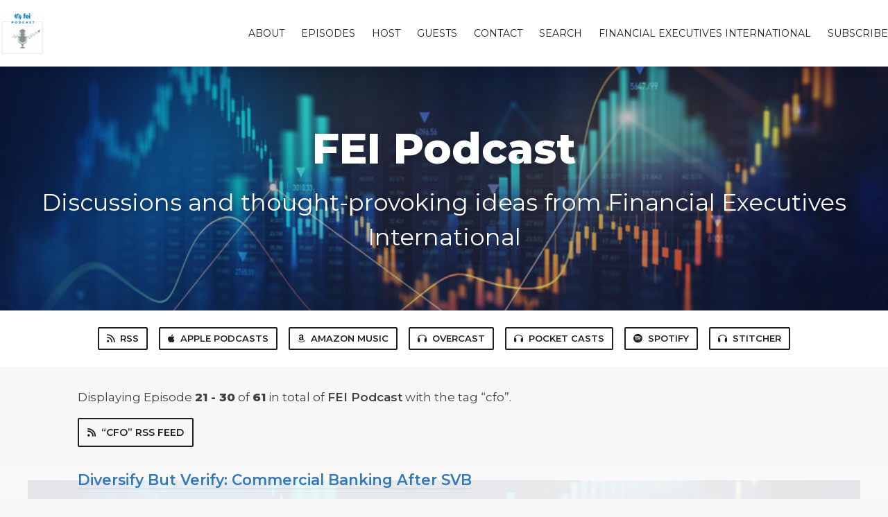

--- FILE ---
content_type: text/html; charset=utf-8
request_url: https://feipodcast.fireside.fm/tags/cfo?page=3
body_size: 4143
content:
<!DOCTYPE html>
<html>
  <head>
    <meta charset="utf-8" />
    <meta content="IE=edge,chrome=1" http-equiv="X-UA-Compatible" />
    <meta content="width=device-width, initial-scale=1" name="viewport" />
    <meta name="generator" content="Fireside 2.1">
    <meta name="title" content="FEI Podcast - Episodes Tagged with “cfo”">
    <title>FEI Podcast - Episodes Tagged with “cfo”</title>
    <!--

        ______________                   ______________
        ___  ____/__(_)_____________________(_)_____  /____
        __  /_   __  /__  ___/  _ \_  ___/_  /_  __  /_  _ \
        _  __/   _  / _  /   /  __/(__  )_  / / /_/ / /  __/
        /_/      /_/  /_/    \___//____/ /_/  \__,_/  \___/

        Fireside v2.1

-->
    <link rel="canonical" href="https://feipodcast.fireside.fm/tags/cfo?page=3">
    <meta name="description" content="Discussions and thought-provoking ideas from Financial Executives International">
    <meta name="author" content="Financial Executives International">
      <meta name="apple-itunes-app" content="app-id=1039694044" />
    <link rel="alternate" type="application/rss+xml" title="FEI Podcast RSS Feed" href="https://feeds.fireside.fm/feipodcast/rss" />
    <link rel="alternate" title="FEI Podcast JSON Feed" type="application/json" href="https://feipodcast.fireside.fm/json" />

    <link rel="shortcut icon" type="image/png" href="https://media24.fireside.fm/file/fireside-images-2024/podcasts/favicon/b/b796249a-0dc4-4dce-b495-3d9b215a5eff/favicon.png?v=4" />
    <link rel="apple-touch-icon" type="image/png" href="https://media24.fireside.fm/file/fireside-images-2024/podcasts/favicon/b/b796249a-0dc4-4dce-b495-3d9b215a5eff/touch_icon_iphone.png?v=4" sizes="57x57" />
    <link rel="apple-touch-icon" type="image/png" href="https://media24.fireside.fm/file/fireside-images-2024/podcasts/favicon/b/b796249a-0dc4-4dce-b495-3d9b215a5eff/touch_icon_iphone.png?v=4" sizes="114x114" />
    <link rel="apple-touch-icon" type="image/png" href="https://media24.fireside.fm/file/fireside-images-2024/podcasts/favicon/b/b796249a-0dc4-4dce-b495-3d9b215a5eff/touch_icon_ipad.png?v=4" sizes="72x72" />
    <link rel="apple-touch-icon" type="image/png" href="https://media24.fireside.fm/file/fireside-images-2024/podcasts/favicon/b/b796249a-0dc4-4dce-b495-3d9b215a5eff/touch_icon_ipad.png?v=4" sizes="144x144" />

      <link rel="stylesheet" media="all" href="https://a.fireside.fm/assets/v1/themes/classic-22bc427a74ab4814463f72e38ceec49381946a60c8743aa13d10e5842987083a.css" data-turbolinks-track="true" />

    <meta name="csrf-param" content="authenticity_token" />
<meta name="csrf-token" content="KzQiGyt77ji7GYvYGkuKa4UCNUSXVmp7PiDvjnzsZmUDkXCMyXYW69kmglWzW0_z--9QVp5_2EKWgJp1JwNxsQ" />
      <!-- Global site tag (gtag.js) - Google Analytics -->
  <script async src="https://www.googletagmanager.com/gtag/js?id=UA-47904610-1"></script>
  <script>
    window.dataLayer = window.dataLayer || [];
    function gtag(){dataLayer.push(arguments);}
    gtag('js', new Date());
    gtag('config', 'UA-47904610-1');

    document.addEventListener('turbolinks:load', event => {
      if (typeof gtag === 'function') {
        gtag('config', 'UA-47904610-1', {
          'page_location': event.data.url
        });
      }
    });
  </script>

    
    <script src="https://a.fireside.fm/assets/v1/sub-2fc9f7c040bd4f21d2448c82e2f985c50d3304f3892dd254273e92a54f2b9434.js" data-turbolinks-track="true"></script>
      <style>#episode_f8f9747e-a8d9-489a-84b9-a0dab38787dc { background-image:url('https://media24.fireside.fm/file/fireside-images-2024/podcasts/images/b/b796249a-0dc4-4dce-b495-3d9b215a5eff/header.jpg?v=4'); }</style>
  <style>#episode_4aeda228-4a1c-47cc-a5d2-af8f1cc80d6f { background-image:url('https://media24.fireside.fm/file/fireside-images-2024/podcasts/images/b/b796249a-0dc4-4dce-b495-3d9b215a5eff/header.jpg?v=4'); }</style>
  <style>#episode_486de9c2-7743-4e90-8d75-d7feddf4d8e1 { background-image:url('https://media24.fireside.fm/file/fireside-images-2024/podcasts/images/b/b796249a-0dc4-4dce-b495-3d9b215a5eff/header.jpg?v=4'); }</style>
  <style>#episode_38d21361-601a-4967-9616-695d149f9527 { background-image:url('https://media24.fireside.fm/file/fireside-images-2024/podcasts/images/b/b796249a-0dc4-4dce-b495-3d9b215a5eff/header.jpg?v=4'); }</style>
  <style>#episode_948f0814-3998-4a1a-b0b6-f87765a8362a { background-image:url('https://media24.fireside.fm/file/fireside-images-2024/podcasts/images/b/b796249a-0dc4-4dce-b495-3d9b215a5eff/header.jpg?v=4'); }</style>
  <style>#episode_52f0e7bb-54ef-47f0-8b81-a67d1a0e1c65 { background-image:url('https://media24.fireside.fm/file/fireside-images-2024/podcasts/images/b/b796249a-0dc4-4dce-b495-3d9b215a5eff/header.jpg?v=4'); }</style>
  <style>#episode_e25fccba-9fcb-48e0-aba4-1f12b53f734e { background-image:url('https://media24.fireside.fm/file/fireside-images-2024/podcasts/images/b/b796249a-0dc4-4dce-b495-3d9b215a5eff/header.jpg?v=4'); }</style>
  <style>#episode_a3e2a7d9-5abf-49e6-bef8-8faf5a1d7fe3 { background-image:url('https://media24.fireside.fm/file/fireside-images-2024/podcasts/images/b/b796249a-0dc4-4dce-b495-3d9b215a5eff/header.jpg?v=4'); }</style>
  <style>#episode_76e956e2-eeaa-4d95-a78d-ee6a344c5dff { background-image:url('https://media24.fireside.fm/file/fireside-images-2024/podcasts/images/b/b796249a-0dc4-4dce-b495-3d9b215a5eff/header.jpg?v=4'); }</style>
  <style>#episode_8acb9019-6c39-4dc6-a6a3-d022b2493580 { background-image:url('https://media24.fireside.fm/file/fireside-images-2024/podcasts/images/b/b796249a-0dc4-4dce-b495-3d9b215a5eff/header.jpg?v=4'); }</style>

    

    
    
  </head>
    <body>
    <header class="fixed-header">
  <a class="fixed-header-logo" href="https://feipodcast.fireside.fm">
    <img id="cover-small" src="https://media24.fireside.fm/file/fireside-images-2024/podcasts/images/b/b796249a-0dc4-4dce-b495-3d9b215a5eff/cover_small.jpg?v=4" />
</a>  <div class="fixed-header-hamburger">
    <span></span>
    <span></span>
    <span></span>
  </div>
  <ul class="fixed-header-nav">

      <li><a href="/about">About</a></li>

    <li><a href="/episodes">Episodes</a></li>

      <li><a href="/hosts">Host</a></li>

      <li><a href="/guests">Guests</a></li>

      <li><a href="/contact">Contact</a></li>


      <li><a href="/search">Search</a></li>



      <li><a href="https://www.financialexecutives.org">Financial Executives International</a></li>

    <li><a href="/subscribe">Subscribe</a></li>
  </ul>
</header>


<main>
  

<header class="hero ">
  <div class="hero-background" style="background-image: url(https://media24.fireside.fm/file/fireside-images-2024/podcasts/images/b/b796249a-0dc4-4dce-b495-3d9b215a5eff/header.jpg?v=4)"></div>
    <div class="hero-content ">
      <h1>
        FEI Podcast
      </h1>
      <h2>
        Discussions and thought-provoking ideas from Financial Executives International
      </h2>
  </div>

</header>


  <nav class="links link-list-inline-row">
  <ul>
      <li><a class="btn btn--small" href="https://feeds.fireside.fm/feipodcast/rss"><i class="fas fa-rss" aria-hidden="true"></i> RSS</a></li>
      <li><a class="btn btn--small" href="https://podcasts.apple.com/us/podcast/the-financial-executive-podcast/id1039694044"><i class="fab fa-apple" aria-hidden="true"></i> Apple Podcasts</a></li>
      <li><a class="btn btn--small" href="https://music.amazon.com/podcasts/d29f141a-2b67-48a3-acc3-fe1e811f4bfa/The-Financial-Executive-Podcast"><i class="fab fa-amazon" aria-hidden="true"></i> Amazon Music</a></li>
      <li><a class="btn btn--small" href="https://overcast.fm/itunes1039694044/the-financial-executive-podcast"><i class="fas fa-headphones" aria-hidden="true"></i> Overcast</a></li>
      <li><a class="btn btn--small" href="https://play.pocketcasts.com/podcasts/de635d10-2263-0133-2baf-059c869cc4eb"><i class="fas fa-headphones" aria-hidden="true"></i> Pocket Casts</a></li>
      <li><a class="btn btn--small" href="https://open.spotify.com/show/0vZVbHMxbyqwUBrFRhQ6g2?si=dAJEunyHQzSeGSzss8Id1g"><i class="fab fa-spotify" aria-hidden="true"></i> Spotify</a></li>
      <li><a class="btn btn--small" href="https://www.stitcher.com/show/the-financial-executive-podcast"><i class="fas fa-headphones" aria-hidden="true"></i> Stitcher</a></li>
    
  </ul>
</nav>


    <header class="list-header">
      <div class="prose">
        <p>Displaying Episode <b>21&nbsp;-&nbsp;30</b> of <b>61</b> in total of <strong>FEI Podcast</strong> with the tag “cfo”.</p>
      </div>

      <p><a class="btn btn--inline" href="/tags/cfo/rss"><i class="fas fa-rss" aria-hidden="true"></i> “cfo” RSS Feed</a></p>
    </header>

    <ul class="list header">
      

<li>
    <a href="/98"><figure id="episode_f8f9747e-a8d9-489a-84b9-a0dab38787dc" class="list-background"></figure></a>

    <div class="list-item prose">
      <h3>
        <a href="/98">Diversify But Verify: Commercial Banking After SVB</a>
      </h3>
      <h6>
        <span>
          <i class="far fa-calendar-alt" aria-hidden="true"></i> March 15th, 2023
          &nbsp;|&nbsp;
          <i class="far fa-clock" aria-hidden="true"></i> 23 mins 50 secs
        </span>
      </h6>
        <h6>
          <span>
            <i class="fas fa-tag" aria-hidden="true"></i> banking crisis, cfo, finance, lending, silicon valley bank
          </span>
        </h6>
      <p>In this episode of the podcast we speak with Jay Jung, founder and managing partner at Embarc Advisors about how financial executives need to react the the banking crisis.</p>

    </div>
</li>


<li>
    <a href="/90"><figure id="episode_4aeda228-4a1c-47cc-a5d2-af8f1cc80d6f" class="list-background"></figure></a>

    <div class="list-item prose">
      <h3>
        <a href="/90">Can Renewable Energy Save Us?</a>
      </h3>
      <h6>
        <span>
          <i class="far fa-calendar-alt" aria-hidden="true"></i> December 16th, 2022
          &nbsp;|&nbsp;
          <i class="far fa-clock" aria-hidden="true"></i> 53 mins 56 secs
        </span>
      </h6>
        <h6>
          <span>
            <i class="fas fa-tag" aria-hidden="true"></i> cfo, energy, solar
          </span>
        </h6>
      <p>A conversation with Cypress Creek Renewables’ Chief Financial Officer, Tres Petmecky.</p>

    </div>
</li>


<li>
    <a href="/84"><figure id="episode_486de9c2-7743-4e90-8d75-d7feddf4d8e1" class="list-background"></figure></a>

    <div class="list-item prose">
      <h3>
        <a href="/84">Getting Finance In Sync</a>
      </h3>
      <h6>
        <span>
          <i class="far fa-calendar-alt" aria-hidden="true"></i> September 29th, 2022
          &nbsp;|&nbsp;
          <i class="far fa-clock" aria-hidden="true"></i> 23 mins 20 secs
        </span>
      </h6>
        <h6>
          <span>
            <i class="fas fa-tag" aria-hidden="true"></i> cfo, finance, technology
          </span>
        </h6>
      <p>A in depth discussion about getting digital &quot;synchronicity&quot; in finance.</p>

    </div>
</li>


<li>
    <a href="/79"><figure id="episode_38d21361-601a-4967-9616-695d149f9527" class="list-background"></figure></a>

    <div class="list-item prose">
      <h3>
        <a href="/79">Adapting and Creating Value Through FP&amp;A</a>
      </h3>
      <h6>
        <span>
          <i class="far fa-calendar-alt" aria-hidden="true"></i> August 8th, 2022
          &nbsp;|&nbsp;
          <i class="far fa-clock" aria-hidden="true"></i> 25 mins 8 secs
        </span>
      </h6>
        <h6>
          <span>
            <i class="fas fa-tag" aria-hidden="true"></i> cfo, finance, fp&amp;a
          </span>
        </h6>
      <p>In the sponsored episode of the Financial Executive Podcast we speak with James Hsie, director of corporate FP&amp;A at Workday, about his approach to FP&amp;A and how other finance professionals can leverage new technology and systems to meet that challenge.</p>

    </div>
</li>


<li>
    <a href="/77"><figure id="episode_948f0814-3998-4a1a-b0b6-f87765a8362a" class="list-background"></figure></a>

    <div class="list-item prose">
      <h3>
        <a href="/77">A New World Needs a New Way to Close</a>
      </h3>
      <h6>
        <span>
          <i class="far fa-calendar-alt" aria-hidden="true"></i> June 27th, 2022
          &nbsp;|&nbsp;
          <i class="far fa-clock" aria-hidden="true"></i> 29 mins 18 secs
        </span>
      </h6>
        <h6>
          <span>
            <i class="fas fa-tag" aria-hidden="true"></i> accounting, artificial intelligence, cfo, corporate finance, finance, technology
          </span>
        </h6>
      <p>In this sponsored episode of the Financial Executive Podcast I speak with Nancy Wu, head of sales and support at SkyStem, about closing the books with certainty today requires a new approach. </p>

    </div>
</li>


<li>
    <a href="/78"><figure id="episode_52f0e7bb-54ef-47f0-8b81-a67d1a0e1c65" class="list-background"></figure></a>

    <div class="list-item prose">
      <h3>
        <a href="/78">Episode 78: Auditing a Company&#39;s Civil Rights Record</a>
      </h3>
      <h6>
        <span>
          <i class="far fa-calendar-alt" aria-hidden="true"></i> June 22nd, 2022
          &nbsp;|&nbsp;
          <i class="far fa-clock" aria-hidden="true"></i> 35 mins 12 secs
        </span>
      </h6>
        <h6>
          <span>
            <i class="fas fa-tag" aria-hidden="true"></i> auditing, cfo, civil rights, racial equity
          </span>
        </h6>
      <p>Civil rights audits are becoming tables stakes for investors increasingly focused on discrimination the the work place and marketplace.</p>

    </div>
</li>


<li>
    <a href="/76"><figure id="episode_e25fccba-9fcb-48e0-aba4-1f12b53f734e" class="list-background"></figure></a>

    <div class="list-item prose">
      <h3>
        <a href="/76">Proxy Season is ESG Season</a>
      </h3>
      <h6>
        <span>
          <i class="far fa-calendar-alt" aria-hidden="true"></i> June 1st, 2022
          &nbsp;|&nbsp;
          <i class="far fa-clock" aria-hidden="true"></i> 36 mins 57 secs
        </span>
      </h6>
        <h6>
          <span>
            <i class="fas fa-tag" aria-hidden="true"></i> cfo, esg, finance, proxy, shareholders
          </span>
        </h6>
      <p>The current proxy season has seen a flurry of proposals that focus on ESG disclosures, especially issues of climate and diversity.</p>

    </div>
</li>


<li>
    <a href="/72"><figure id="episode_a3e2a7d9-5abf-49e6-bef8-8faf5a1d7fe3" class="list-background"></figure></a>

    <div class="list-item prose">
      <h3>
        <a href="/72">Why Media Finance Matters More Than Ever</a>
      </h3>
      <h6>
        <span>
          <i class="far fa-calendar-alt" aria-hidden="true"></i> January 4th, 2022
          &nbsp;|&nbsp;
          <i class="far fa-clock" aria-hidden="true"></i> 45 mins 1 sec
        </span>
      </h6>
        <h6>
          <span>
            <i class="fas fa-tag" aria-hidden="true"></i> cfo, finance, media, news
          </span>
        </h6>
      <p>A wrap up discussion on our most recent ForwardThinking series. We are joined by Robert Half&#39;s Paul McDonald and Protiviti&#39;s Paul Sachs.</p>

    </div>
</li>


<li>
    <a href="/66"><figure id="episode_76e956e2-eeaa-4d95-a78d-ee6a344c5dff" class="list-background"></figure></a>

    <div class="list-item prose">
      <h3>
        <a href="/66">Episode 66: The Next Battleground In The Trade Revolution </a>
      </h3>
      <h6>
        <span>
          <i class="far fa-calendar-alt" aria-hidden="true"></i> December 21st, 2021
          &nbsp;|&nbsp;
          <i class="far fa-clock" aria-hidden="true"></i> 24 mins 22 secs
        </span>
      </h6>
        <h6>
          <span>
            <i class="fas fa-tag" aria-hidden="true"></i> cfo, finance, trade
          </span>
        </h6>
      <p>In this episode of the Financial Executive Podcast we speak with Nawaz Ali, head of market insights at Western Union Business Solutions.</p>

    </div>
</li>


<li>
    <a href="/71"><figure id="episode_8acb9019-6c39-4dc6-a6a3-d022b2493580" class="list-background"></figure></a>

    <div class="list-item prose">
      <h3>
        <a href="/71">Empty Spaces Full of Risk</a>
      </h3>
      <h6>
        <span>
          <i class="far fa-calendar-alt" aria-hidden="true"></i> December 15th, 2021
          &nbsp;|&nbsp;
          <i class="far fa-clock" aria-hidden="true"></i> 22 mins 35 secs
        </span>
      </h6>
        <h6>
          <span>
            <i class="fas fa-tag" aria-hidden="true"></i> banks, cfo, finance, insurance, real estate
          </span>
        </h6>
      <p>In this episode the podcast we speak with Brendan Arnott, Senior Vice President at Chubb insurance.</p>

    </div>
</li>

    </ul>

</main>

<div role="navigation" aria-label="Pagination" class="pagination"><ul class="pagination"><li class="prev previous_page "><a rel="prev" href="/tags/cfo?page=2">&#8592; Previous</a></li> <li><a href="/tags/cfo?page=1">1</a></li> <li><a rel="prev" href="/tags/cfo?page=2">2</a></li> <li class="active"><a href="/tags/cfo?page=3">3</a></li> <li><a rel="next" href="/tags/cfo?page=4">4</a></li> <li><a href="/tags/cfo?page=5">5</a></li> <li><a href="/tags/cfo?page=6">6</a></li> <li><a href="/tags/cfo?page=7">7</a></li> <li class="next next_page "><a rel="next" href="/tags/cfo?page=4">Next &#8594;</a></li></ul></div>

<footer class="footer">
  <h5 class="footer-title">
    <strong>
      FEI Podcast
    </strong>
        is © 2026 by Financial Executives International
  </h5>
  <ul class="footer-nav">
      <li><a href="/about">About</a></li>

    <li><a href="/episodes">Episodes</a></li>

      <li><a href="/hosts">Host</a></li>

      <li><a href="/guests">Guests</a></li>

      <li><a href="/contact">Contact</a></li>


      <li><a href="/search">Search</a></li>



      <li><a href="https://www.financialexecutives.org">Financial Executives International</a></li>

    <li><a href="/subscribe">Subscribe</a></li>
  </ul>
</footer>


    <footer class="site-footer">
  <a title="Powered by Fireside" class="fireside-link" href="https://fireside.fm">
    <img style="margin-bottom: .5em;" src="https://a.fireside.fm/assets/v1/logo/logo-256x256-cb70064014cf3a936afe95853012c1386e4be20a9e7ac677316e591a99fb2999.png" />
    <span>Powered by Fireside</span>
</a></footer>

    
  </body>
</html>
